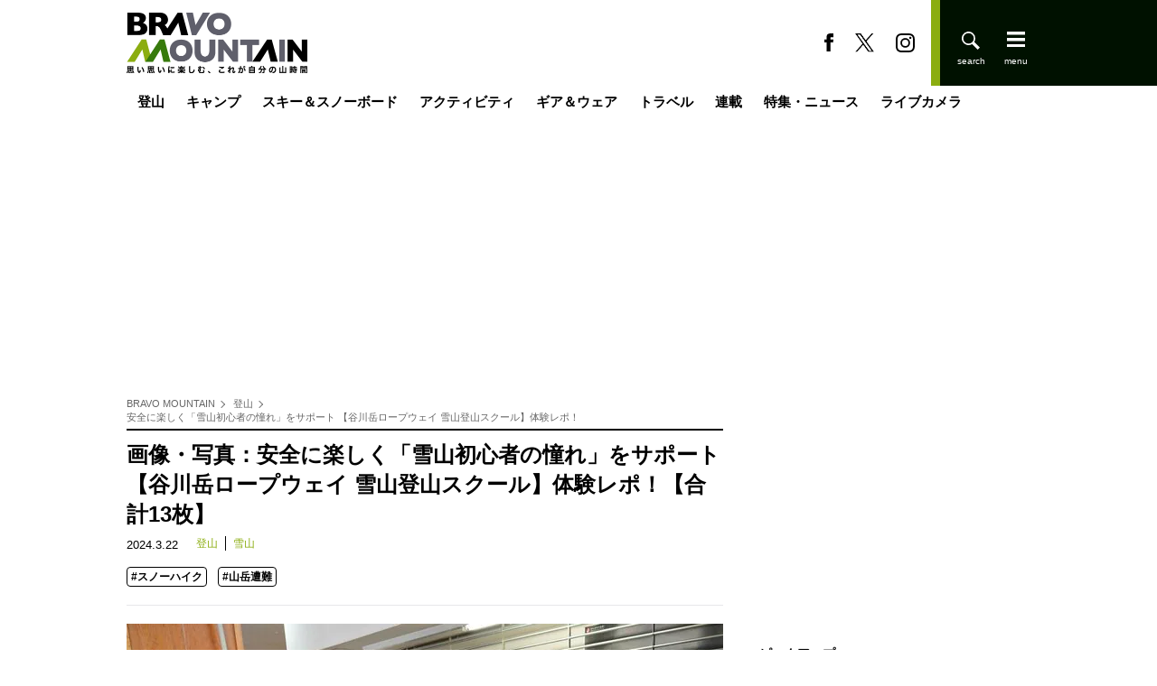

--- FILE ---
content_type: text/html; charset=utf-8
request_url: https://www.google.com/recaptcha/api2/aframe
body_size: 268
content:
<!DOCTYPE HTML><html><head><meta http-equiv="content-type" content="text/html; charset=UTF-8"></head><body><script nonce="wpp3byvdVXeQG5fWNtAqXA">/** Anti-fraud and anti-abuse applications only. See google.com/recaptcha */ try{var clients={'sodar':'https://pagead2.googlesyndication.com/pagead/sodar?'};window.addEventListener("message",function(a){try{if(a.source===window.parent){var b=JSON.parse(a.data);var c=clients[b['id']];if(c){var d=document.createElement('img');d.src=c+b['params']+'&rc='+(localStorage.getItem("rc::a")?sessionStorage.getItem("rc::b"):"");window.document.body.appendChild(d);sessionStorage.setItem("rc::e",parseInt(sessionStorage.getItem("rc::e")||0)+1);localStorage.setItem("rc::h",'1769307016824');}}}catch(b){}});window.parent.postMessage("_grecaptcha_ready", "*");}catch(b){}</script></body></html>

--- FILE ---
content_type: text/javascript;charset=utf-8
request_url: https://id.cxense.com/public/user/id?json=%7B%22identities%22%3A%5B%7B%22type%22%3A%22ckp%22%2C%22id%22%3A%22mkt3pncqvnzeeyim%22%7D%2C%7B%22type%22%3A%22lst%22%2C%22id%22%3A%22201ub2d5w0aame2uajzpaey1s%22%7D%2C%7B%22type%22%3A%22cst%22%2C%22id%22%3A%22201ub2d5w0aame2uajzpaey1s%22%7D%5D%7D&callback=cXJsonpCB2
body_size: 206
content:
/**/
cXJsonpCB2({"httpStatus":200,"response":{"userId":"cx:9qe12khxwes037eaehwdfbh7r:2g8kq74m2r1d1","newUser":false}})

--- FILE ---
content_type: text/javascript;charset=utf-8
request_url: https://p1cluster.cxense.com/p1.js
body_size: 100
content:
cX.library.onP1('201ub2d5w0aame2uajzpaey1s');


--- FILE ---
content_type: application/javascript
request_url: https://in.treasuredata.com/js/v3/global_id?callback=TreasureJSONPCallback1
body_size: 124
content:
typeof TreasureJSONPCallback1 === 'function' && TreasureJSONPCallback1({"global_id":"fe36c3c7-9afe-4a74-889b-731f6e05e0ff"});

--- FILE ---
content_type: application/javascript; charset=utf-8
request_url: https://fundingchoicesmessages.google.com/f/AGSKWxW6B_A87zWtQam6hwem5qWXTJRqHCUqbJN53wFmooAWQzqUQCZRh4xIuiX36cIln-nj42AyNdG42DeOM1wXCXYyM1tCrzzm7fCu5X1wJsl63OHuNLiqLRbqXBgvvEHWd9F4qF6ZjRJb41bCI0NqTht8A7fb9Hu5xAS1x7Mxxt8VYY68r5Q-m2Fkw2k=/_/lijitads.-js-advertising-/pagead46.-google2-ad-/120_600_
body_size: -1289
content:
window['1ecf5e40-6ebf-4473-bd6e-d6494496a1b6'] = true;

--- FILE ---
content_type: application/x-javascript; charset=utf-8
request_url: https://bravo-m.ismcdn.jp/resources/bravo-m/js/pc/leafs.js?rd=202512091602
body_size: 1049
content:
(function ($) {
  var MODULE = window.MODULE || {};

MODULE.header = {};

MODULE.header = (function () {
  var $header = $('.js-header')
  var $headerSearch = $('.js-header-search');
  var $headerMenu = $('.js-header-menu');
  var $search = $('.js-search');
  var $close = $('.js-header-close');
  var $nav = $('.js-nav');
  var $overlay = $('.js-overlay');
  var $html = $('html');
  var activeClass = 'is-active';
  var noScroll = 'is-no-scroll';

  var init = function () {
    headerSideNav();
    headerScroll();
  };

  var headerSideNav = function() {
    $headerSearch.on('click', function(){
      $(this).toggleClass(activeClass);
      $search.toggleClass(activeClass);
      $html.toggleClass(noScroll);
    });
    $headerMenu.on('click', function(){
      $headerSearch.removeClass(activeClass);
      $search.removeClass(activeClass);
      $nav.toggleClass(activeClass);
      $html.toggleClass(noScroll);
    });
    $close.add($overlay).on('click', function(){
      $search.removeClass(activeClass);
      $nav.removeClass(activeClass);
      $html.removeClass(noScroll);
    });
  };

  var headerScroll = function() {
    var headerHeight = $header.height();
    var isRunning = false;
    var startPos = 0;

    function updatePosition() {
      var currentPos = $(this).scrollTop();
      if ( currentPos > startPos && currentPos > headerHeight ) {
        $header.css('top', '-' + headerHeight + 'px');
      } else {
        $header.css('top', '0');
      }
      startPos = currentPos;
    }

    $(window).on('scroll', function() {
      if (!isRunning) {
        isRunning = true;
        window.requestAnimationFrame(function() {
          updatePosition();
          isRunning = false;
        })
      }
    });
  }
  init();
})();

MODULE.authorsslider = {};

MODULE.authorsslider = (function () {
  if ($('.js-authors-slider').length === 0) return;
  $('.js-authors-slider').each(function(index,elm){
    if($(elm).hasClass('side')){
      $(elm).slick({
        slidesToShow: 3,
        variableWidth: true,
        touchThreshold: 10,
        arrow: true,
        infinite: false
      });
    }else{
      $(elm).slick({
        slidesToShow: 5,
        variableWidth: true,
        touchThreshold: 10,
        arrow: true,
        infinite: false
      });
    }
  })
})();MODULE.photoslider = {};

MODULE.photoslider = (function () {
  if ($('.js-photo-slider').length === 0) return;

  var slide_main = $(".js-photo-slider").slick({
    initialSlide: TOOLSQ.photo_number||0,
    asNavFor: ".js-slide-navigation",
    infinite: false,
    slidesToShow: 1,
    slidesToScroll: 1,
    arrows: true,
    fade: true,
    adaptiveHeight: true
  });
  var slide_sub = $(".js-slide-navigation").slick({
    initialSlide: TOOLSQ.photo_number||0,
    asNavFor: ".js-photo-slider",
    focusOnSelect: true,
    infinite: false,
    slidesToShow:1,
    variableWidth: true,
    slidesToScroll:1,
    centerMode: true,
    arrows: false
  });

  // スライド変更時にhistoryAPIでパラメータ追加
  slide_main.on('afterChange', (event, slick, newIndex) => {
    var newUrl = new URL(window.location.href);
    newUrl.searchParams.set('pn', newIndex + 1); // 写真番号を設定（インデックスは0から始まるので+1）
    history.pushState(null, '', newUrl);
  });

})();

MODULE.sereisslider = {};

MODULE.sereisslider = (function () {
  if ($('.js-series-slider').length === 0) return;
  $('.js-series-slider').slick({
    slidesToShow: 1.5,
    touchThreshold: 10,
    arrow: true,
    infinite: false,
    autoplay: true
  });
})();MODULE.sideNavArea = {};

MODULE.sideNavArea = (function () {
  if ($('.js-side-nav-link').length === 0) return;
  $('.js-side-nav-link').on('click', function(){
    sessionStorage.setItem('searcharea', $(this).text());
  });
})();
})(jQuery);